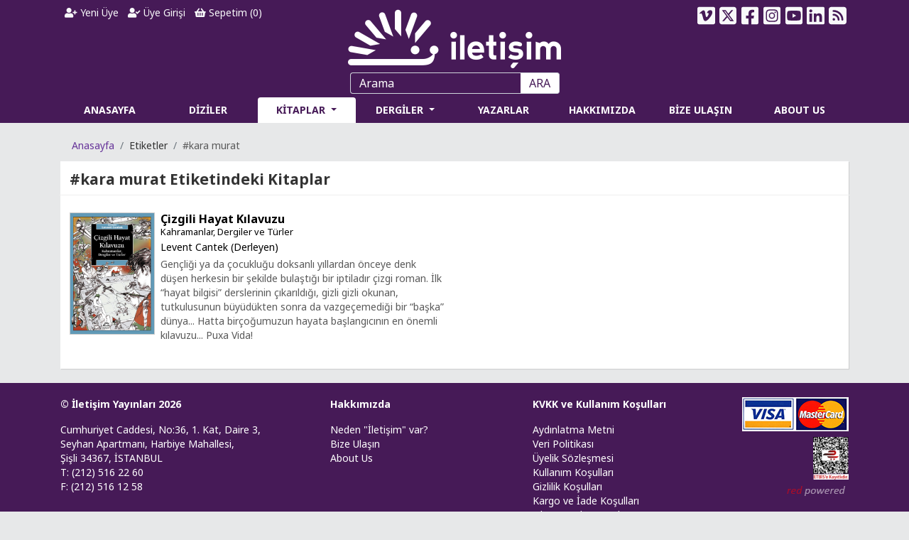

--- FILE ---
content_type: text/html; charset=utf-8
request_url: https://iletisim.com.tr/etiket/kara-murat/2988
body_size: 25800
content:
<!DOCTYPE html>
<html lang="tr" data-textdirection="ltr">

<head>
    <!-- Google Tag Manager -->
    <script>(function (w, d, s, l, i) {
            w[l] = w[l] || []; w[l].push({
                'gtm.start':
                    new Date().getTime(), event: 'gtm.js'
            }); var f = d.getElementsByTagName(s)[0],
                j = d.createElement(s), dl = l != 'dataLayer' ? '&l=' + l : ''; j.async = true; j.src =
                    'https://www.googletagmanager.com/gtm.js?id=' + i + dl; f.parentNode.insertBefore(j, f);
        })(window, document, 'script', 'dataLayer', 'GTM-NB7T9RD');</script>
    <!-- End Google Tag Manager -->

    <meta charset="utf-8">
    <meta name="viewport" content="width=device-width, initial-scale=1, shrink-to-fit=no">
    <meta name="theme-color" content="#461a57">
    <meta name="facebook-domain-verification" content="vnll8uyxsfezgqjpeon2mpvmywy0v2" />
    <title>#kara murat etiketindeki kitaplar  | İletişim Yayınları | Okumak İptiladır Müptelalara Selam!</title>
    <meta property="og:type" content="book" />
    <meta property="og:title" content="#kara murat etiketindeki kitaplar " />
    <meta property="og:image" content="https://iletisim.com.tr/logo.png" />
    <meta property="og:url" content="https://iletisim.com.tr/etiket/kara-murat/2988" />
    <meta name="twitter:card" content="summary_large_image">
    <meta name="twitter:title" content="#kara murat etiketindeki kitaplar">
    <meta name="twitter:image" content="https://iletisim.com.tr/logo.png" />

    <link rel="shortcut icon" type="image/x-icon" href="/favicon.ico">
    <!-- Google Fonts -->
    <link href="https://fonts.googleapis.com/css?family=Noto+Sans:400,400i,700,700i&display=swap&subset=latin-ext" rel="stylesheet">
    <!-- Bootstrap core CSS -->
    <link rel="stylesheet" href="/css/bootstrap.min.css">
    <!-- Swiper CSS -->
    <link rel="stylesheet" href="/css/swiper.min.css">
    <!-- FontAwesome -->
    <link rel="stylesheet" href="/css/all.min.css">
    <!-- Select2 -->
    <link rel="stylesheet" type="text/css" href="/css/select2.min.css?v=FdatTf20PQr_rWg-cAKfl6j4_IY3oohFAJ7gVC3M34E">
    <!-- iCheck -->
    <link rel="stylesheet" type="text/css" href="/css/icheck/icheck.css">
    <!-- Toast -->
    <link rel="stylesheet" type="text/css" href="/css/toastr.min.css">
    <!-- DataTables CSS -->
    <link rel="stylesheet" type="text/css" href="/css/datatables.min.css">
    <!-- NetCode CSS -->
    
    
        <link rel="stylesheet" href="/css/netcode.min.css?v=iK5wuFI1YO_2IsoXYAZERExEngex3Ay8wtzKhpnjUmQ">
    
    
    <script type='text/javascript' src='https://platform-api.sharethis.com/js/sharethis.js#property=646de35658d85b001927baf9&product=sop' async='async'></script>
</head>

<body>
    <!-- Google Tag Manager (noscript) -->
    <noscript><iframe src="https://www.googletagmanager.com/ns.html?id=GTM-NB7T9RD" height="0" width="0" style="display:none;visibility:hidden"></iframe></noscript>
    <!-- End Google Tag Manager (noscript) -->

    <header>
        <div class="container">
    <div class="row">
        <div class="col-lg-4 col-md-12 order-lg-2 order-md-3">
            <div class="text-center">
                <a href="/" title="İletişim Yayınları"><img class="logo" src="/iletisim-logo.png" alt="İletişim Yayınları"></a>
            </div>
        </div>
        <div class="col-lg-4 col-md-7 col-sm-12 order-lg-1 order-md-1">
            <div class="user">
                <ul class="nav">
                        <li class="nav-item">
                            <a class="nav-link text-light" href="/yeni-uye"><i class="fas fa-user-plus"></i> Yeni Üye</a>
                        </li>
                        <li class="nav-item">
                            <a class="nav-link text-light" href="/uye-girisi"><i class="fas fa-user-check"></i> Üye Girişi</a>
                        </li>
                    <li class="nav-item">
                        <a class="nav-link text-light" href="/alisveris-sepetim"><i class="fas fa-shopping-basket"></i> Sepetim (<label id="LblBasketItemCount">0</label>)</a>
                    </li>
                </ul>
            </div>
        </div>
        <div class="col-lg-4 col-md-5 col-sm-12 order-lg-3 order-md-2">
            <div class="social">
                <ul class="nav">
                    <li class="nav-item">
                        <a class="nav-link text-light vimeo" href="https://vimeo.com/iletisim" target="_blank" title="İletişim Yayınları Vimeo Sayfası"><svg xmlns="http://www.w3.org/2000/svg" height="1em" viewBox="0 0 448 512"><path d="M403.2 32H44.8C20.1 32 0 52.1 0 76.8v358.4C0 459.9 20.1 480 44.8 480h358.4c24.7 0 44.8-20.1 44.8-44.8V76.8c0-24.7-20.1-44.8-44.8-44.8zM377 180.8c-1.4 31.5-23.4 74.7-66 129.4-44 57.2-81.3 85.8-111.7 85.8-18.9 0-34.8-17.4-47.9-52.3-25.5-93.3-36.4-148-57.4-148-2.4 0-10.9 5.1-25.4 15.2l-15.2-19.6c37.3-32.8 72.9-69.2 95.2-71.2 25.2-2.4 40.7 14.8 46.5 51.7 20.7 131.2 29.9 151 67.6 91.6 13.5-21.4 20.8-37.7 21.8-48.9 3.5-33.2-25.9-30.9-45.8-22.4 15.9-52.1 46.3-77.4 91.2-76 33.3.9 49 22.5 47.1 64.7z"/></svg></a>
                    </li>
                    <li class="nav-item">
                        <a class="nav-link text-light twitter" href="https://twitter.com/iletisimyayin" target="_blank" title="İletişim Yayınları Twitter Sayfası"><svg xmlns="http://www.w3.org/2000/svg" height="1em" viewBox="0 0 448 512"><path d="M64 32C28.7 32 0 60.7 0 96V416c0 35.3 28.7 64 64 64H384c35.3 0 64-28.7 64-64V96c0-35.3-28.7-64-64-64H64zm297.1 84L257.3 234.6 379.4 396H283.8L209 298.1 123.3 396H75.8l111-126.9L69.7 116h98l67.7 89.5L313.6 116h47.5zM323.3 367.6L153.4 142.9H125.1L296.9 367.6h26.3z"/></svg></a>
                    </li>
                    <li class="nav-item">
                        <a class="nav-link text-light facebook" href="https://www.facebook.com/iletisimyayin" target="_blank" title="İletişim Yayınları Facebook Sayfası"><svg xmlns="http://www.w3.org/2000/svg" height="1em" viewBox="0 0 448 512"><path d="M400 32H48A48 48 0 0 0 0 80v352a48 48 0 0 0 48 48h137.25V327.69h-63V256h63v-54.64c0-62.15 37-96.48 93.67-96.48 27.14 0 55.52 4.84 55.52 4.84v61h-31.27c-30.81 0-40.42 19.12-40.42 38.73V256h68.78l-11 71.69h-57.78V480H400a48 48 0 0 0 48-48V80a48 48 0 0 0-48-48z"/></svg></a>
                    </li>
                    <li class="nav-item">
                        <a class="nav-link text-light instagram" href="https://instagram.com/iletisimyayin" target="_blank" title="İletişim Yayınları Instagram Sayfası"><svg xmlns="http://www.w3.org/2000/svg" height="1em" viewBox="0 0 448 512"><path d="M224,202.66A53.34,53.34,0,1,0,277.36,256,53.38,53.38,0,0,0,224,202.66Zm124.71-41a54,54,0,0,0-30.41-30.41c-21-8.29-71-6.43-94.3-6.43s-73.25-1.93-94.31,6.43a54,54,0,0,0-30.41,30.41c-8.28,21-6.43,71.05-6.43,94.33S91,329.26,99.32,350.33a54,54,0,0,0,30.41,30.41c21,8.29,71,6.43,94.31,6.43s73.24,1.93,94.3-6.43a54,54,0,0,0,30.41-30.41c8.35-21,6.43-71.05,6.43-94.33S357.1,182.74,348.75,161.67ZM224,338a82,82,0,1,1,82-82A81.9,81.9,0,0,1,224,338Zm85.38-148.3a19.14,19.14,0,1,1,19.13-19.14A19.1,19.1,0,0,1,309.42,189.74ZM400,32H48A48,48,0,0,0,0,80V432a48,48,0,0,0,48,48H400a48,48,0,0,0,48-48V80A48,48,0,0,0,400,32ZM382.88,322c-1.29,25.63-7.14,48.34-25.85,67s-41.4,24.63-67,25.85c-26.41,1.49-105.59,1.49-132,0-25.63-1.29-48.26-7.15-67-25.85s-24.63-41.42-25.85-67c-1.49-26.42-1.49-105.61,0-132,1.29-25.63,7.07-48.34,25.85-67s41.47-24.56,67-25.78c26.41-1.49,105.59-1.49,132,0,25.63,1.29,48.33,7.15,67,25.85s24.63,41.42,25.85,67.05C384.37,216.44,384.37,295.56,382.88,322Z"/></svg></a>
                    </li>
                    <li class="nav-item">
                        <a class="nav-link text-light youtube" href="https://www.youtube.com/@iletisim-yayinlari" target="_blank" title="İletişim Yayınları YouTube Sayfası"><svg xmlns="http://www.w3.org/2000/svg" height="1em" viewBox="0 0 448 512"><path d="M186.8 202.1l95.2 54.1-95.2 54.1V202.1zM448 80v352c0 26.5-21.5 48-48 48H48c-26.5 0-48-21.5-48-48V80c0-26.5 21.5-48 48-48h352c26.5 0 48 21.5 48 48zm-42 176.3s0-59.6-7.6-88.2c-4.2-15.8-16.5-28.2-32.2-32.4C337.9 128 224 128 224 128s-113.9 0-142.2 7.7c-15.7 4.2-28 16.6-32.2 32.4-7.6 28.5-7.6 88.2-7.6 88.2s0 59.6 7.6 88.2c4.2 15.8 16.5 27.7 32.2 31.9C110.1 384 224 384 224 384s113.9 0 142.2-7.7c15.7-4.2 28-16.1 32.2-31.9 7.6-28.5 7.6-88.1 7.6-88.1z"/></svg></a>
                    </li>
                    <li class="nav-item">
                        <a class="nav-link text-light linkedin" href="https://www.linkedin.com/company/iletisim-yayinlari/" target="_blank" title="İletişim Yayınları LinkedIn Sayfası"><svg xmlns="http://www.w3.org/2000/svg" height="1em" viewBox="0 0 448 512"><path d="M416 32H31.9C14.3 32 0 46.5 0 64.3v383.4C0 465.5 14.3 480 31.9 480H416c17.6 0 32-14.5 32-32.3V64.3c0-17.8-14.4-32.3-32-32.3zM135.4 416H69V202.2h66.5V416zm-33.2-243c-21.3 0-38.5-17.3-38.5-38.5S80.9 96 102.2 96c21.2 0 38.5 17.3 38.5 38.5 0 21.3-17.2 38.5-38.5 38.5zm282.1 243h-66.4V312c0-24.8-.5-56.7-34.5-56.7-34.6 0-39.9 27-39.9 54.9V416h-66.4V202.2h63.7v29.2h.9c8.9-16.8 30.6-34.5 62.9-34.5 67.2 0 79.7 44.3 79.7 101.9V416z"/></svg></a>
                    </li>
                    <li class="nav-item dropdown">
                        <a class="nav-link text-light dropdown-toggle" data-toggle="dropdown" href="#"><svg xmlns="http://www.w3.org/2000/svg" height="1em" viewBox="0 0 448 512"><path d="M64 32C28.7 32 0 60.7 0 96V416c0 35.3 28.7 64 64 64H384c35.3 0 64-28.7 64-64V96c0-35.3-28.7-64-64-64H64zM96 136c0-13.3 10.7-24 24-24c137 0 248 111 248 248c0 13.3-10.7 24-24 24s-24-10.7-24-24c0-110.5-89.5-200-200-200c-13.3 0-24-10.7-24-24zm0 96c0-13.3 10.7-24 24-24c83.9 0 152 68.1 152 152c0 13.3-10.7 24-24 24s-24-10.7-24-24c0-57.4-46.6-104-104-104c-13.3 0-24-10.7-24-24zm0 120a32 32 0 1 1 64 0 32 32 0 1 1 -64 0z"/></svg></a>
                        <div class="dropdown-menu dropdown-menu-right">
                            <a class="dropdown-item rssyeni" target="_blank" href="/rss/yeni-cikanlar">Yeni Çıkanlar</a>
                            <a class="dropdown-item rsstekrar" target="_blank" href="/rss/tekrar-baskilar">Tekrar Baskılar</a>
                        </div>
                    </li>
                </ul>
            </div>
        </div>
    </div>
</div>
        <div class="container">
    <div class="menu">
        <div class="row">
            <div class="col-sm-12">
                <form class="form-inline">
                    <input class="form-control" type="text" id="TbxSearch" name="TbxSearch" placeholder="Arama" aria-label="Arama">
                    <button class="btn" type="submit" id="BtnSearch" name="BtnSearch">ARA</button>
                </form>
            </div>
        </div>
        <div class="row">
            <div class="col-sm-12">
                <nav class="navbar navbar-expand-lg">
                    <button class="navbar-toggler" type="button" data-toggle="collapse" data-target="#NavbarMenu" aria-controls="NavbarMenu" aria-expanded="false" aria-label="Toggle navigation">
                        <span class="navbar-toggler-icon">
                            <i class="fas fa-bars"></i>
                        </span>
                    </button>
                    <div class="collapse navbar-collapse" id="NavbarMenu">
                        <ul class="navbar-nav w-100 nav-justified">
                            <li class='nav-item '>
                                <a class="nav-link" href="/">ANASAYFA</a>
                            </li>
                            <li class='nav-item '>
                                <a class="nav-link" href="/diziler">DİZİLER</a>
                            </li>
                            <li class='nav-item dropdown megamenu active'>
                                <a class="nav-link dropdown-toggle" href="#" id="navbarBooks" aria-haspopup="true" aria-expanded="false">
                                    KİTAPLAR
                                </a>
                                <div class="dropdown-menu rounded-0 mt-0 border-top-0 shadow-sm" aria-labelledby="navbarBooks">
                                    <div class="menuarea">
                                        <div class="row">
                                                    <div class="col-lg-3">
                                                        <h6>&#xC7;ocuk / &#x130;lk Gen&#xE7;lik</h6>
                                                        <ul class="list-unstyled">
                                                                    <li class='nav-item '><a href='/alan/cocuk-edebiyat/260' class="nav-link">&#xC7;ocuk Edebiyat</a></li>
                                                                    <div class="dropdown-divider"></div>
                                                                    <li class='nav-item '><a href='/alan/cocuk-edebiyat-disi/261' class="nav-link">&#xC7;ocuk Edebiyat D&#x131;&#x15F;&#x131;</a></li>
                                                                    <div class="dropdown-divider"></div>
                                                        </ul>
                                                    </div>
                                                    <div class="col-lg-3">
                                                        <h6>Edebiyat</h6>
                                                        <ul class="list-unstyled">
                                                                    <li class='nav-item '><a href='/alan/cagdas-turkiye-edebiyati/58' class="nav-link">&#xC7;a&#x11F;da&#x15F; T&#xFC;rkiye Edebiyat&#x131;</a></li>
                                                                    <div class="dropdown-divider"></div>
                                                                    <li class='nav-item '><a href='/alan/klasik-turkiye-edebiyati/258' class="nav-link">Klasik T&#xFC;rkiye Edebiyat&#x131;</a></li>
                                                                    <div class="dropdown-divider"></div>
                                                                    <li class='nav-item '><a href='/alan/cagdas-dunya-edebiyati/57' class="nav-link">&#xC7;a&#x11F;da&#x15F; D&#xFC;nya Edebiyat&#x131;</a></li>
                                                                    <div class="dropdown-divider"></div>
                                                                    <li class='nav-item '><a href='/alan/klasik-dunya-edebiyati/59' class="nav-link">Klasik D&#xFC;nya Edebiyat&#x131;</a></li>
                                                                    <div class="dropdown-divider"></div>
                                                                    <li class='nav-item '><a href='/alan/edebiyat-elestirisi-ve-tarihi/259' class="nav-link">Edebiyat Ele&#x15F;tirisi ve Tarihi</a></li>
                                                                    <div class="dropdown-divider"></div>
                                                        </ul>
                                                    </div>
                                                    <div class="col-lg-3">
                                                        <h6>Edebiyat D&#x131;&#x15F;&#x131;</h6>
                                                        <ul class="list-unstyled">
                                                                    <li class='nav-item '><a href='/alan/bilisim/613' class="nav-link">Bili&#x15F;im</a></li>
                                                                    <div class="dropdown-divider"></div>
                                                                    <li class='nav-item '><a href='/alan/antropoloji/63' class="nav-link">Antropoloji</a></li>
                                                                    <div class="dropdown-divider"></div>
                                                                    <li class='nav-item '><a href='/alan/ekonomi/62' class="nav-link">Ekonomi</a></li>
                                                                    <div class="dropdown-divider"></div>
                                                                    <li class='nav-item '><a href='/alan/emek/572' class="nav-link">Emek</a></li>
                                                                    <div class="dropdown-divider"></div>
                                                                    <li class='nav-item '><a href='/alan/fasizm-incelemeleri/606' class="nav-link">Fa&#x15F;izm &#x130;ncelemeleri</a></li>
                                                                    <div class="dropdown-divider"></div>
                                                                    <li class='nav-item '><a href='/alan/felsefe/71' class="nav-link">Felsefe</a></li>
                                                                    <div class="dropdown-divider"></div>
                                                                    <li class='nav-item '><a href='/alan/gezi-ve-rehber/263' class="nav-link">Gezi ve Rehber</a></li>
                                                                    <div class="dropdown-divider"></div>
                                                                    <li class='nav-item '><a href='/alan/hobi/267' class="nav-link">Hobi</a></li>
                                                                    <div class="dropdown-divider"></div>
                                                                    <li class='nav-item '><a href='/alan/hukuk-incelemeleri/60' class="nav-link">Hukuk &#x130;ncelemeleri</a></li>
                                                                    <div class="dropdown-divider"></div>
                                                                    <li class='nav-item '><a href='/alan/ingilizce/269' class="nav-link">&#x130;ngilizce</a></li>
                                                                    <div class="dropdown-divider"></div>
                                                                    <li class='nav-item '><a href='/alan/isletme/61' class="nav-link">&#x130;&#x15F;letme</a></li>
                                                                    <div class="dropdown-divider"></div>
                                                                    <li class='nav-item '><a href='/alan/kadin-ve-toplumsal-cinsiyet-calismalari/268' class="nav-link">Kad&#x131;n ve Toplumsal Cinsiyet &#xC7;al&#x131;&#x15F;malar&#x131;</a></li>
                                                                    <div class="dropdown-divider"></div>
                                                                    <li class='nav-item '><a href='/alan/kentlesme-cevre-ve-ekoloji/264' class="nav-link">Kentle&#x15F;me, &#xC7;evre ve Ekoloji</a></li>
                                                                    <div class="dropdown-divider"></div>
                                                                    <li class='nav-item '><a href='/alan/mimarlik/65' class="nav-link">Mimarl&#x131;k</a></li>
                                                                    <div class="dropdown-divider"></div>
                                                                    <li class='nav-item '><a href='/alan/politika-siyaset/69' class="nav-link">Politika/Siyaset</a></li>
                                                                    <div class="dropdown-divider"></div>
                                                                    <li class='nav-item '><a href='/alan/populer-kultur/66' class="nav-link">Pop&#xFC;ler K&#xFC;lt&#xFC;r</a></li>
                                                                    <div class="dropdown-divider"></div>
                                                                    <li class='nav-item '><a href='/alan/psikoloji/70' class="nav-link">Psikoloji</a></li>
                                                                    <div class="dropdown-divider"></div>
                                                                    <li class='nav-item '><a href='/alan/saglik/262' class="nav-link">Sa&#x11F;l&#x131;k</a></li>
                                                                    <div class="dropdown-divider"></div>
                                                                    <li class='nav-item '><a href='/alan/sanat/64' class="nav-link">Sanat</a></li>
                                                                    <div class="dropdown-divider"></div>
                                                                    <li class='nav-item '><a href='/alan/sosyoloji/67' class="nav-link">Sosyoloji</a></li>
                                                                    <div class="dropdown-divider"></div>
                                                                    <li class='nav-item '><a href='/alan/siyaset-felsefesi-klasikleri/607' class="nav-link">Siyaset Felsefesi Klasikleri</a></li>
                                                                    <div class="dropdown-divider"></div>
                                                                    <li class='nav-item '><a href='/alan/spor/266' class="nav-link">Spor</a></li>
                                                                    <div class="dropdown-divider"></div>
                                                                    <li class='nav-item '><a href='/alan/tarih/68' class="nav-link">Tarih</a></li>
                                                                    <div class="dropdown-divider"></div>
                                                                    <li class='nav-item '><a href='/alan/yemek-kulturu/265' class="nav-link">Yemek K&#xFC;lt&#xFC;r&#xFC;</a></li>
                                                                    <div class="dropdown-divider"></div>
                                                        </ul>
                                                    </div>
                                            <div class="col-lg-3">
                                                <h6>Dijital Kitaplar</h6>
                                                <ul class="list-unstyled">
                                                    <li class='nav-item '><a href='/dijital-kitaplar/e-kitaplar' class="nav-link">e-Kitaplar</a></li>
                                                    <div class="dropdown-divider"></div>
                                                    <li class='nav-item '><a href='/dijital-kitaplar/sesli-kitaplar' class="nav-link">Sesli Kitaplar</a></li>
                                                    <div class="dropdown-divider"></div>
                                                    <h6><a href='/odullu-kitaplar' style="color: #fff;"><i class="fas fa-award" style="font-size: 20px;"></i> Ödüllü Kitaplar</a></h6>
                                                    <div class="dropdown-divider"></div>
                                                </ul>
                                            </div>
                                        </div>
                                    </div>

                                </div>
                            </li>
                            <li class='nav-item dropdown '>
                                <a class="nav-link dropdown-toggle" href="#" id="navbarReview" aria-haspopup="true" aria-expanded="false">
                                    DERGİLER
                                </a>
                                <div class="dropdown-menu menu-drg rounded-0 mt-0 border-top-0 shadow-sm drgmenu" aria-labelledby="navbarReview">
                                    <ul class="list-unstyled">
                                        <li class='nav-item '><a href='/dergiler/toplum-ve-bilim/3/anasayfa' class="nav-link">Toplum ve Bilim</a></li>
                                        <div class="dropdown-divider"></div>
                                        <li class='nav-item '><a href='/dergiler/tarih-ve-toplum-yeni-yaklasimlar/4/anasayfa' class="nav-link">Tarih ve Toplum<br>Yeni Yaklaşımlar</a></li>
                                        <div class="dropdown-divider"></div>
                                        <li class='nav-item '><a href='/dergiler/kultur-politikasi-yillik/5' class="nav-link">Kültür Politikası Yıllık<br>Cultural Policy Yearbook</a></li>
                                        <div class="dropdown-divider"></div>
                                    </ul>
                                </div>
                            </li>
                            <li class='nav-item '>
                                <a class="nav-link" href="/yazarlar">YAZARLAR</a>
                            </li>
                            <li class='nav-item '>
                                <a class="nav-link" href="/neden-iletisim-var">HAKKIMIZDA</a>
                            </li>
                            <li class='nav-item '>
                                <a class="nav-link" href="/bize-ulasin">BİZE ULAŞIN</a>
                            </li>
                            <li class='nav-item '>
                                <a class="nav-link" href="/about-us">ABOUT US</a>
                            </li>
                        </ul>
                    </div>
                </nav>
            </div>
        </div>

    </div>
</div>
<scripts></scripts>
    </header>

    <div class="container">
    <div class="row">
        <div class="col-sm-12">
            <div>
                <nav aria-label="breadcrumb">
                    <ol class="breadcrumb">
                        <li class="breadcrumb-item"><a href="/">Anasayfa</a></li>
                        <li class="breadcrumb-item">Etiketler</li>
                        <li class="breadcrumb-item active" aria-current="page">#kara murat</li>
                    </ol>
                </nav>
            </div>
            <div class="clist">
                <div class="header"><h1><strong>#kara murat</strong> Etiketindeki Kitaplar </h1></div>
                <div class="content">
                    <div>
                                <div class="row">
                            <div class="col-md-6 col-sm-12 py-4">
                                <div class="content clearfix">
                                    <div class="image">
                                        <a href='/kitap/cizgili-hayat-kilavuzu/7616'>
                                            <img src='/Images/UserFiles/Images/Spot/cizgili-hayat-k&#x131;lavuzu.jpg' alt='&#xC7;izgili Hayat K&#x131;lavuzu'>
                                        </a>
                                    </div>
                                    <div class="desc">
                                        <h2><a href='/kitap/cizgili-hayat-kilavuzu/7616' title='Çizgili Hayat Kılavuzu'><div class='title'>Çizgili Hayat Kılavuzu</div><div class='lgndb'>Kahramanlar, Dergiler ve Türler</div></a></h2>
                                        <div class="author mt-1">
                                            <a href='/kisi/levent-cantek/5338'>Levent Cantek (Derleyen)</a>
                                        </div>
                                        <div class="spot mt-1">
                                            Gençliği ya da çocukluğu doksanlı yıllardan önceye denk düşen herkesin bir şekilde bulaştığı bir iptiladır çizgi roman. İlk “hayat bilgisi” derslerinin çıkarıldığı, gizli gizli okunan, tutkulusunun büyüdükten sonra da vazgeçemediği bir “başka” dünya... Hatta birçoğumuzun hayata başlangıcının en önemli kılavuzu... Puxa Vida! 
                                        </div>
                                    </div>
                                </div>
                            </div>
                                </div>
                    </div>
                </div>
            </div>
        </div>
    </div>
</div>

    <!-- Footer -->
<footer>
    <div class="container">
        <div class="row">
            <div class="col-md-4 col-sm-12">
                <p><strong>© İletişim Yayınları 2026</strong></p>
                <p>
                    Cumhuriyet Caddesi, No:36, 1. Kat, Daire 3,<br>
                    Seyhan Apartmanı, Harbiye Mahallesi,<br>
                    Şişli 34367, İSTANBUL<br>
                    T: (212) 516 22 60<br>
                    F: (212) 516 12 58<br>
                </p>
            </div>
            <div class="col-md-3 col-sm-12">
                <p><strong>Hakkımızda</strong></p>
                <p>
                    <a href="/neden-iletisim-var">Neden "İletişim" var?</a><br>
                    <a href="/bize-ulasin">Bize Ulaşın</a><br>
                    <a href="/about-us">About Us</a>
                </p>
            </div>
            <div class="col-md-3 col-sm-12">
                <p><strong>KVKK ve Kullanım Koşulları</strong></p>
                <p>
                    <a href="/aydinlatma-metni">Aydınlatma Metni</a><br>
                    <a href="/veri-politikasi">Veri Politikası</a><br>
                    <a href="/uyelik-sozlesmesi">Üyelik Sözleşmesi</a><br>
                    <a href="/kullanim-kosullari">Kullanım Koşulları</a><br>
                    <a href="/gizlilik-kosullari">Gizlilik Koşulları</a><br>
                    <a href="/kargo-ve-iade-kosullari">Kargo ve İade Koşulları</a><br>
                    <a href="/sikca-sorulan-sorular">Sıkça Sorulan Sorular</a>
                </p>
            </div>
            <div class="col-md-2 col-sm-12">
                <div class="mb-2 text-right"><img src="/Images/visa-master.jpg" alt="Visa Master"></div>
                <div class="text-right">
                    <div id="ETBIS">
                        <div id="953638DA2A09476FAD08AF9228ED01A9"><a href="https://etbis.eticaret.gov.tr/sitedogrulama/953638DA2A09476FAD08AF9228ED01A9" target="_blank"><img style='width:50px; height:60px' src="data:image/jpeg;base64, [base64]/va3AKZPnx7WWWedJvnvvvtuku9x/fXXNym377775nNDOPPMM5vke77zzjtJuS+++CK0bt06SbvsssuSNLDzzjs3qSOuscYaYcKECfmSTfHll1+GlVdeOSl7ySWX5FND+O53v9ukrRiPOeaYfI1GDB8+PHzzm99M8v/whz/kU8tjzpw5YaONNkrqHH300fnUEH72s58VXW8Z+JIxQSyz2fw6BKFbt25Juc8//[base64]/+9vfJmkHH3xwk3vz3GOPPQp1xD//+c+FkeuQQw5pkh8j97jWWmsldWKCsPrqqydC539bFo8//viw2mqr6V6LBeFXv/pV/hKVo6qqSo1lCsK//vWvJH/w4MGFNB6wsMsuuyRpWYLACyyHW265pUmdH/zgB/ncYqyyyipJPi+lHG677bZCW4wUoKGhoZC2ohgThC222CKf0jyokxiLBYEe1Vy8//77aixTED755JMkf+zYsWGllVZK0m688cYkDWg+33///fMpIZx++ulFbcAjjzwynxvHzTff3KTO3nvvnc9txJIlS5LeRP5RRx2VT43j1ltvLbQ1ZMiQJK2urq6QtqIYE4TNNtus7BQXw7x588LGG2+sdksLAsrRQQcdVJIjR45MyjVHEDp16pTU5aUojelIbbZr1y5JYxhU2u23354ohJ6aDkohSxD+8pe/JG0feuih4ZVXXkna/Otf/1q4pnjyySeHxYsXJ3W8IHz/+99P8jt37lxIO/vss5vc5xVXXFHIv+6665rkZ/Hwww8v1BezBOGll15q8js8+b2gYkHwPzJGhkUQE4Rp06b5+WeZ+NhjjyVtNgcxQdh9993zuSEce+yxhXTh1VdfLSoPv/Wtb+VzQ/jTn/7UJN8zdp9vvvlmIb9Hjx751Mpx0UUXFV0DHnbYYfncuCDEpkVPpjhQsSAccMABhcoxDho0KCkXE4SZM2eGXXfdNVHq1l133aJ6aaIgUq4U77777sSMaw6ZbtLteFOOnkraDjvsEGpqapI6jz76aKGshJg5lGmAfKwG3TMPUGXFO++8MymHeahR5Pnnny/U4dno/spxzJgxSV3wu9/9LqnLNMq9cB0UVSEmCCijumaMd911V1JuhQgCWLRoUUJ6iq+XJi9FZWNEgcWWbw7xI6Tb0csB/Ju0qVOnJvY5dX75y18Wyv7kJz9J7o0XoDZbtWpVuOfq6upCWfGcc85JynXo0CGMGzcuuY4XBCwFtVWOTDuCBAHBHDFiRHId/zv+KwRBePrpp4vqpcnwVw5+GK+U3qGUBYZ/6mBSCT//+c+btOnJS0kDfUL56tVPPvlkUb1KiB4lYB0pXcLl8V8lCNjBvh5EGUQA8KyhFAkMz3/84x/Ds88+m08J4YUXXkjKZREzU5ZITBBGjx6dtO15ww03FBRUvIVK32677ZI0eveFF17Y5FroIJRDyAWUMPIY4ZgaQX19fZO6nvvtt1/hmYjoZgJ6C+Uuv/zyxPeSxgoRBEw4pcdYqSDEegUPOoYNNtggyceMbC54UBIE71kUPvzww6J7qIRbb711vnYxvv3tbyf56BjLgvvuu6/JNXFCVYqYIGQptegyoGJBwKmj9BgHDhyYlMsShGeeeaaoHtxmm23yucXYdtttk/y99torn1I5MGfVvncHC7169SrkV0qUM+blNLTW4OfzpUHspXXs2DGfm42YIGBup9v05JqgYkH47LPPQt++fUuShkBMEGbNmpVMLcx3PEzli23atEl+MPmer7/+etI2nsc0Zs+eHQ488MCk3JVXXplPDYmSRhru3j59+iT1mQYEdAzyJWSQqcP/ljS7dOmSlGuOIGCW6XeIfqHqvPPOa5Kv9QPINMO1mQqV/9xzz+VrxxEThPHjxzf5PZ5aZCsrCF27dk0KNQe+p0kQ8CPwspVeKVlBLAWcVKuuumpSznsW99lnnySNaSUGrdp5/v3vf8/nxqEHXEoQJFS+93rFTsRhJWTpXCyaAe+tvOOOO5K0UtB9Lq2L2QlisSBw4zEpKscHHnhAjRUEwXsW+b8kvH379kmaHxH8i5KTCmVL7U+aNClJQweQhu9X9fCWkca8LdMKDVv1eVhcx48I3DOgPA+ecl4IWXegnBcE3+YRRxyRtPmLX/yikIZSSRr+E60uet8Fz5Y01jb02/2IUFtbm5TzHQtvJ/jqq68SxZPraJ0DSBDoBD179izcSyXEwcVCXP5axYKwrIwJgp9u9NK8jnDTTTcV6ksQPvjgg0La/fffn6Q1RxCwBlRfuox/[base64]/0ijDsr8QMz+XkjlBkP28rNRikBeEHXfcsWA306so9/DDDyflgA9MiQnCj3/846TuueeeG9q2bZukYbapTXoYafRs2fzSG6Du6eOPPy6kSRBQsOjJ3BOKqhATBL/oxCjHdVjTVxovWvdEWdpEyJWG25s08pTmX6TaRJGlHMSDCRhlEBrSXnvttSQNvPzyy4Wyy8icIOTbbTF4QfD89NNP8yUawQNSvnwT/qUtK2OC8NBDDyVppfDTn/40Kcd0I3hByOL8+fOTOn4hS0E5KNK+bJrbb799Um5FYsmSJaUFQf74UmQtH/B/paHUAC8I+OjlR8eL6NuARChRDqK4kYaOoDrexx9jzIfv68QEgVEgfR+eWmtgtMHMIg1BSF9HkUZQv9OvNWAKquwbb7yRpOGeZmQjzd+nfgc+lPT9NId6Bx7+HcVoI05pQUAhY2gsRWmv9HKl/eMf/0jSvCDgt9fKGmvpvg2oECyIXUsa6/Cqw2KQ8mPEFFRZkSFW+TFBQPFK34enVh95MQgDaQzZ6eu8+OKLhTaJNyDNrz4yt6ssCh/gwQ8bNixJwwOq+ggKaSxdp++nOWQ6SgOLI1ZWtN9YWhCygj6lhL399tuFNGm5XhB8WBkmk8qWo/csMnfGyoix6cYroNLGvSWyNIwFmnplMeZVzYI3vTUt4hRT2tIQB1saAwYMiJZ1LC0ISCuatFe88L2TBqU5M5wrTQtIXhD8qh6LJ5Tz7mvfphaAfMwi0UTkoYwpvhDfg+rwMBFG1hI0XeGRUz69D6CIKk2xevT4H/7wh0laluBjCnIdTxbJ1CZTB2noAtIRmCJUVh69uXPnJs+JtDPOOKPQvgQWr6razKLzAxR4/vnnJ+0ALCWuwzNUPjpIpK1sZRF3rRph1a0SlBIEIStm0QuCwEtWkAuRxYIWx3goGpKzoHV+HFy8GIA2TlpzuNtuuyV1wW9+85tCOr8P+CV4hYgx/CvNU4LQHOBhTbfjBYGXns6XxeRhzzZbEPBdqxHZtZUgts4v4C2UIGCfC7EoZgHnT8yhxDRCGrpGpYJw4oknJnUgvw/Elsuz6NcaEE6lKx7hqaeeKqTJaiAYRmmeCEhzIWea5+9///t8bigsp3sS8ZVGWUFgqOMl+gBKXhRpUFLPPKk0EQVPThX+FhAk/sY7Fmsztq9BKOVZfO+995KXiE2tqcGD6Yi2vRKF9446xD1o8YwphLRSxJ2sexa9IOBlpBwOMI0yKI6qf8EFFyT3gYMN5xNpXhHG86jnUCnxTKp9kd+pfBx86XziJXwb0DpGaUFg2NNNxhhTFmP0LuZKlcXYHgQEQWsVxx13XD41G4pxKBUDUSlYx/f3CJsTOyDnERaJwItKt9kc/vvf/8631AjvVfXrEoKmxRRzgjBlypSQJk6VtddeO7GL84UT+5c0qNUyzDKlxVYc6UlqE3ewysYou5yepjpSvJgaUCwpxzCs/BjVIwFubepkbWDBy5huB+ePwAP29wpRYFVWI0spILzUYQkbTyHAq5d+Xiiwal+rrUyjjJakSaGG6CDp+/QRSggK+XQigalD+Y45QWB+TRO7lvnMmzOsr5MGNR9jFyuNYUZlRTR9tYkbV2Vj1JzGw1Ad+fAZ9lFCKUdArPJjxG0t8BCoo/CxUmBqSbfDS+P3AV60v1fItKSy3m0eAzEa1OE3CDFBYGVS7RO4SxodkCmYNPwmKotQcG2UbMUjeEFgky/5WEZCWUEwNMlkHgVcXGlZ6+OxNXlPH58Yw0477dSkzpNPPpnPbURWZHQsQikLsTbZBSVBiIGdWyrbHEVaiE0N3sVMMAtp3Ic63ltvvdWkjp9u/[base64]/OHhMET3YnlwIjV6u8794LgtvoWSAPdXkBt/[base64]/z5SGWRGxE0CZYhmd+Szq/nCDQHv4J6uMQSl8Tv4tGw80337yQrimQEUO/XT6cqCAkfxnQ0PkTSlksBUw5ynmb3/vOlyd95I826+JjqBRnnXVWkzZjxE0uZZHIaaVL14n1tFLUQRyYtrF8LTp54C4mzyuLWHPpuqUYW5DTHk4EgZEENBEEllW1NMm/mbdGjRqVz80FVZAGcZBQzi8zx7xv9HK1ybxEGmFXSsO8UVktQ2exa9euRdckjV6hh+XvU2YV5p/SFFlELyIUPN2+lqH5twSB2EnloxjSDsf2KE2kR8ofwgtUOj2aOggPWjxp+AX027UM7amVV54bHZM09DC1GVsu99QSvIfMR0YZ7iV/rWJBIKiBHw6JjeMCKHAC9jlpkNU8ymFLK03DkyfuYLWpuD1GE5wqpMUCU7KISalrYk4pXfBBJOq9mHpK031iZ7Mu4NuGCkzhYapd/[base64]/mNPzZlIPS+hl2CJAgzW9o1cFbDI16GAiS6rMSmb6PGLGVVUdBoZ7q0VDDI0Og6minEvd5zTXXJHV88OojjzySlEMDT7cNtRfDLzoJmI8ShFg4O1NHORdzFrNOTGHPgu5TIXMeLLfz29A/nHKeEwRD4UJiTFn0ghBzyuC4IK9UT4sJgkfM5o/RPwx0g1gZsdw86UmARhroGulynrE9mgjCevmAEX+fGsYRBOkyWfsUYyw1IjAVAL//Ikvhd8+7tCAQ8ZOGF4TYypYOvkKJmTx5cj61EVmCkOVQEv3qo+/9McYEQT58T997BRRl5tB0WdFvYRcQBAXl+Jem3otSJ2TtXI7Rb/eTKYhwCX5a5DSYUkAYS2558+RloRT5Od4LAnsLyPfEY0csvpS+NCoVBNqinVIkxl/X1NI0FgfDIvlMS7pPCQJ2uurgL0m3SeSO8kXuR44vVjzTdTgRRWUVuMtczTXJf/DBBwv5WsXF8cO2ONLcJtTEqqCON+FFTD18AOTj3ynXJtOZ7g+hIQ03ssAoRBp6jjbNGEsLgojUCF4QYsRZUg5ak2eOjQkCvYX82NzrgdXgrwuxRAS/K0lH4XmbHx0gjdhhWp4+sEXwwas6d8DDH52TRTl3cFal8zBDtZRMyFs635OFKkGLeAT/CLHR0JgtCGweFWKCgAlGwAlkocpvtEwTyaQco0xMENCyyWcrOx5BT+Y7KVmYjLqmbGkEVnMvQaXKx8KgPsKjNBSpdPt47JSvNj1ZIErXwbeg/Nj6BYqw2uRlUo4Rhh5JmndFa1u8X2YWuR9ZVN5iitHHLHIN0hi99Q5wKOmexI4dOy67ILDdW5COUIqxiJoYeOn8eE808ZjewdyOmcdQJ0HwYB6nPtOSQK9Jt+8DYnnptOnJFJSuo3gAmLV+gROLcr53stGGNAlJKXKtZREEz5jAWqfMFgQihwV/xJzoFSZ/oFSMbN6oBLxQAlw9EYKYrUzARzpKx4N06vuAEJwv02yonWH/n2HKHZzvhIh/z5w7t8AZxunGaVauQKs71f4/1drl+lkRSrpPfx/4HEhDl4g9L095eH1AbIx+9RE/Rzq/bPAqjo1SZJgV8F2n8wlxZ7EJ4nkkDdseKebCRNyorHb88mJUhyXjrOih5YGF9uKm2bw8Y+zYhNPtQU8eNizhTEufPXZMmJPnXOuN8/Kcn+cCK7PYfkdLAEWR9Q89pzTpxQgSwGxXupRrRhXiRkhjcUvPdv3110/yMRNVB6eg8sULLrggJwjJFZYSXgnzyiI3R1rXyCkseCVVB1bqUVxW0AM/eu65cKfZ9xeZyXWuDfcXrdkhXGra91XG6zq0DzcZ/2jpf26/Rvir8T7jQ6YHPbJGu/C48RmbDv7RbvXw0uqrhdetzvsm6IPs4S/Mv6ilAcprOVOvFPBT8PxwhQv0eP9soQ+y5cDOdL6xeYLg/e1S9vyGVeZJ8hjGkUbSmC5UR8QrielCPspmzAPW0vi39bpzTYs+2n7uCcYzW7UKZ5vZdd4q3wwX2b1cZrzqmyuH64w32339ceXW4c/Gvxrva906PNS6VXjU+JTVe7bVSuEF4ysrfSO8am3BT3bbNczLh/g3F5iM7HtIP6cYvR4k34Rfa6DXkwa1fuFd4egQel+OzRMErAKtbMmh5Ff1kDbyMFvwJZDG/Kc6Ir58zCTyWd7VuQjLA/Nsbr/t5JPCIfYzEYLTrCefafyNTV2/M16wWttwcdu24QrjNW1XDTcYbzW7/Y5V24S7jPcYH2jTJvytzSrh78anTXieM+F50fiqsZsJ0NsmPG9Y29U/[base64]/Of2/2OMxxtPNp5u/LXxHON5xj8YLzdebbzBeIvxduOdxnuMDxj/Znzc+JTxeWORIBgRhEGux1YKemwspE5kiCc6i2fHWoIQEwRGBspBrRBjqegdif/85z8Llk4TQWCOV4O4NNOICQJzm9JiMYteEPThDr+x1p+Z2JLoaz3zxO22C+fssXs4r/Me4UJTmC4xXmG82nid8UbjrZZ/hwnoXca7d+8U7jM+ZPb3o506hseNTxufM4XwhY67hVeM3XbbLbxlZV7baMPwsr0gLwj/st9TleEVjSErPB8LLGZZxQSh0phFqB3tTQTBOyvY2JKGj4mXS9RfJBbFzDK08hU7gPmoNP8pn5bEArMQ5HVArW1JgnHdu4eXbG7uZsIgQXjPfk/PLbcIizN8CmlgNeh5lKKet4esBs9f//rX+dxGYPany8EmgsDcDvHxqxCeONL8ZhGCPOjhELuXfBwYSovta6C+8vHokeY3wS4vQVjeWLz4q/D21luF1+w3FAnCxhuFxc00JZka9Yxi9Btr6aB6tlo9ZLUTfw9lcSOnwTSfbhPdrWQ4e4z4A2LQTfg1+dhOJ1yrQix2gOnmvxGYcW9utlmRIDA19N5hh7DEmXgtDVY5088Qa2FZUFYQsO/R7r0zAqlEOYQsJVMOU1Bp/twBkYUk5RPxnM4nWqbSMCuPr5YsSfh1YL7N19Vmj79o99/NpgcJwrv2d7+jGuMFKgWOLi2o4QvQ83LKXOIqJy2mT9ApOedB9UTaSoNRIF3OWFoQWJZl95DfSYuGzwgBFamLDas0bbLwJE35bv27QISt3NdYAQ+ipymad99+ezjnlJPD0SZQh++5Zziic+dw3D77hJP22zecYqPN6cYzjb/ed59wtvFcyzvfeNE+e4dLTGAvN169d5dwnfHGLl3CrcY7jHca7zbe1+X74SHjIzZFPv79vcJTxmeNL9io9/Jee4bXjG9ZuVe/vWV4zu79VXv5BWVx5dbhHUsb89RT+buuHAzTCgTi84l6XvhgAB2QPZGkxRaoWrVqleyWVj0x5q1k+k6Xs7qlBSGmLGZ9OGppWc7F/KT1gP1tVFrfHvhaVnZ942atVgpbmSBuY9zeHsJO9vd3V1opdDLuaexi5uJ+RvwHBxsPNR5hxKF0nFHm46+MZxtlPl5mvMp4vdGbj3cb7zfKfHzamPYjvGVpn+68c7MVRcAqJMvagKAWPRcdTgYU/tYcxt6hP9nFMScIxM+nSaAFVoCnV/L4d6weJJQsttsHBZR84hGUhm/Br8gJkydPCkcfdlhY1cqsbS97C5uqturQIWzToX3Y3rhT+/bhu8aOxj3arxH2svx9jPsbD1yjXTjYeGi7duEI49HtVg+/tJ60vBxK3ewe37XrTLPevDTAmmK05Rnz8vUcWbwjjagknSZDWJryY+R56tnGFEdGH8oxjWth0JgThHyZIngLIsas9QEdc+OpYErMR4WAxQ7oSlyuNqSvbPmb2MvfzLil8T9NEFhrsCcY3t100zA58knh5oAQf54H7nkhtkDkle8Y/JJ2TBA8pPAbSwtCpd90ioEergBOz9iXYGMhYBeZIkbeBvaCN7IXu4lxc+OWxq3tBW9r3MFe8M7GXY2d7EV3tpfcxbif8Yf2og8y/tRe9OHGo+xl42I+wXiqveiuxrPsZZ9jPN9e9B/sRV9uvNpe9PXGW+xl324v+k7j3cb7rdc/bMP/Y8Yn7b7wLDI9vGLtVnftGuaOXfZFM6KW+M0+viO2CdZHRsfgD8rIEgSNMsacIGjTJIGNQqWCwOKS6uO6BKUEgYgZyvlNsKypo5QKbJlf015me3sZ69rLXN9e5IbGTYybGbe0h7+1cVt7qTsYdzHuai+2k73UPY17G/ezl3uA8SB7uT81Hm4v9yhr71jjifZiTzV2tZd7lvFce7kXmMJ7ifEKU/iuMd5ousetrVuFO4x3Ge+1qelB00MeMT5rytU7pkD2u/[base64]/TkQFeELTdz3/I3VObYgp+BBY8IDa9IEHA5FM+pgZpUIKAi1n5sbOYkXTlt7Xeq/oi5tCKiEf4Twamukzv5ggCEck8VwRCfggvCLTLcj8LfHoHIudVcSQg+cacIOAlg96xI0EgeFX5fu+jBAEbX/n8G3hBYNhSvjbBev5PEHLPUNvwmiMIvC89W8ELAr4eSJsqJ7IRhx1S5Ldq1SpbWfTnE/qPbGQ5gXRcrj+Ox+sG4v9ZQch3GoENKjwPnpEQsxr8YaMxYGqm63jh8nDf08oJgjZNMoQIfkQQ/DI004jqpYnAyEZFG1a6NtZ2NU1b7bS0INT06BEuPOKIcP3JJ4cbjTcbiVC646STwp+NfzHeY7zf+KDxkZNODI/ZqPWk8Wnjc8YXjC+feEJ4zfiG8W17+P884fjwnvEDM98+MvYw9jT2NlYdf1yoMdYb+xsHHHdcGGT8zDjEONT4pXE4PPLIMMruZ2GqI2mHNb1Uz4sRmOfFYp02rBLAovwYtcfSk1C2dDnMdneGZrGy6Le3EQlDGmsKAhGyKrs0lPnIapjS0BtaUhAmmDJ3QIf2oaO1vb/xQONPjIcZCU451kjM4inGM4y/Mf7OeIHxEuMVxmuNNxlvM/7J+BfjfcaHjI8ZnzA+a3zB+LLxdSOeRdYa/m38wPiR8VNjb2NfY02e/Y3Tn238TpUgQfDUN7KA/xrecmCxIBBoKmiBiDOOBGx+lV0a6mBqzBmloSTpXOeWwkdvvhH2sbkPF/OK8Cxq0el9Y3fjx2YJfWpmaG9jlbFmpW+EaruXQfYsZ/fqmb/LYsQEgRhRwEKRptrlxJwgaNMk8YMM5ZCNFKSxKUVpfovWSy+9VNhsmSYf5/JH94oSBEwdlSWuThpvS+KTN94Ix26xZfiBXZe1hl/Yyz3RXvwKE4TWrUIvuy6sMg4/9ZSwsMzxgBIEPIt6NjpOEKVQG2sZ1vU8UQxJ4x1pQQ8dQvXZ6kYavhqliVh76zWuXxQri/7TNNiewA/jnopuiQGtNOZi9jrIisC0KVPCUzYXntNxt3CMvXSmhvTCk+IWzzcqbvEaI3GLtxrvMN5lvNf4oPFRI1PDM0biFjU1vGkkZlFTw8fGvmuvHYYce2yYETnVJQ19WwHroRxwAOl5spUA0LG0tuMDffQJg1Kbip07ICcIeKCgVwbZek6aFw5PmY/E0qk+awjAm4/8X5sttdbAjSNo1GGpdHmMCB6LTUMfPnBg+MRGsXceeCC8Z5r1+8YPjR8ZPzb2MPZ86MHQ29j3wQdDtbHGWGfsZ2wwDjQONn724ANhiPEL45fW3nDjCOMo4+j77w9jrK2p770X5ue/BZEFOhsnqvCMWBAS+BCYnq3IWoKeJyFupHEQl0YE1iJUVsLlN8HK2sOZxNkStFPRJthSlCBwmJbStH7uBcH/MMHrCPyAltYR/tvAC40dTOK/CiP6gzL0WcLmUF+L9yh4Fg3RSuUoyaKXK00bLL0g+C/BCtRVHbiitryVwwjTVSZVEFa/eNGiMLGqOsyOBJMuLYg3ZN5OIxY7wMgh6OCR5tDHOAgFQdAGSX9IdGxTpk5Fg8Qnso+BTazKl2/bCwLDkt9wCQloVR02eOLl+row2+71vkMOSczHK01x7H5H48JbGjNHjQqvd+6crEC+uOaaYVjk5PilAcGkeAx5Nn7bOotRek4iMQp6juxxSOd76oyk2CZYItJ5T6AgCMlfBr5ZwJ8wJqGxw59iR8xxgZjVIKKt/qeg2/XXhTPtni43awAfAhFKYyLnLoEPTz8t8SU8ZyYhoWqvrbFGmNsCPhC/1d2f/BIDp7+pLNNyOShIpdQmWI3EBUFgCRMSGJnfFFm0KVPwyqSIv0HltFaBIGgTrKdiEPwZStTRv78OPHDkzxOrITEfV1s1sRpqS/T0l3feKfzd8hPz0YSB4NUJeSfZsgBBwOfPM0LT1/P0FPzeEzpuOt8D1zJtxjbB4qlEGaWuKes5QdAGSzZHaGMk29ZIw9UsxASBg55U3x8oxUXUlqi1Bi8IfDhTiufXgVevuCKJXSQw5cpWK4Ur7d+jIqMh+Ldp5A9bPiPCP+z/r9pU0hK6AuFoCAPPKPYlWKZXfY3OCwKdjfwuXbpELS96PG16HQwLhTTiPhgxqL+FvgRrSBrmVE6B4YQ05nohJgieMUXEg/14lPPrF8yJS3M2QEthhpm8d+63XxLAeqn1yn9de00+pymmDR0aXt5xx8SP8HzbVcMQMxdbAozE2gXmP53kqWjy2PcpfTxCcyA9zlgsCCwTa5Mk2j4vjkBUpSEI2mCpsGrC0ZWm/[base64]/QuS5pugco9zqOLs6GJJ+j9JoL4jnVZkwP4sxE2mbpOXbehIdG4Kzn4IGySJ3YO2q2IDA3ochApgYWNSAnlZLGHK80+b5RXBjKyNfGDZDlAMHlqbZEfOcMh+yzwEuZzhfRbyhXCdGcqcOQysINafyt+yDEC/DbWQom3/+OGFD4/P1AvQiIQpfOJ9aAtvHIYtal80XuE6Wa56kPgHigAMaejXQA/q80Td/NFgQPXory5VnEf6001ifKAWlW2UrJ/CnE8kUWuSqFPw9SSpa3z/WwmgNehOpXSn9KKhtXYmXEcusx/ryJLOqgDQTBLW3nBAGFD2r4gTFB4Ag3lUUA2ECJuaM0RgnSCE+XeciD1mbL2CZYT+ZBtSUiXNTFHCU2gjR3vHyBBGSy6lkKKFO6D3of7TAka6EMm1zXZIldZUVtIffwbZ577rlJXVb0WrXKfXADPUltxuinWqagdD6mOe0QvMPU4e/HE48upmS6foz6WjzvheVp0uyec4LAi4M8dC4MY4KAFKks5yfyoxnOlYYfgjSkmxsEzz33XJIGY5tgPdFu1ZaIVUFd3KRE3JLmd/OIWYLA+rvug72GtIMuI4FlNU7XRK9RWZFpMQ2igJXPFEldeqfW+VHs1GaMOvMAMA2l83VuMnoUncTfjycvlBE6XT9GjYD8bnSyfHpOEJIcgz+5A7OjHPAFUM47nLRaRryiHnDsMK1SjH3X0S+8CN4VLmZNDQTLqCz3VA6xuL/YgR7+S7DoCILCynzE19KAnctqvxyZ65cF9q6KBQGTkbkOxrRYtGB+MFS0EiaK0nQQBkMZShZpbO5Um6LfBOvJ/KW2RBa1qIMyyEYQ0pii0m0ycqBPpOsj8YDfputQPl3OM3bCGUu+ytdohwKpfE4wIY/RSqYenjvV0RG67OtkkYk0WScAHUVlxVj4f4wogyiT6foi8QoCo1ikTLEgZMGfoVQpWdFMw2+CzaI/AhgfOWn+W0mCP5fJU0fMeUFYVmpBzgtCFhnFAO5dpfHFG0GfKFge9N/Q6uoiyB2bJwhLcz6C/9qK4DfBZpHeA5hqpOViBqWB/oBzKl2fUQy0pCCoTUy5WH6MOpme6U9p/nPImmqXBxmZhNhnjIw5QdDGSL8JVmBIUz5ae75iMkxjZmUR+1/1RZwoaieLKELUQReRtzJLEPjeg66vgz9jgsAUhjJLOaYgpROtTRpH45YTLpRNXSemV3gS/MvvwNOKe506xBbomfA9CbWVJusLbl2gQBRY8qmr0ZIIJtXTVvuKBcGQJMSGcY7aVb4nToxKwIlgsfrLwth9ekFg/0Ua3t8h8vCwhID/Msr777+fpJWabmJrI/gEYmXTxEQXsDSUHvtYmoeCTDwRboAlEAte1e4pHxCLmevbyLNYEJAmHqgnsXR+86SIFzFdVhw2bFjBlGNoV/somOl2MH+UX46tODXF5lHqsCCma8m+598SBP+1eEY08vxpZFgYtINSKIFGodI9yUPKOgu9ijTsbdWnrK4v4q1U/[base64]/ni6LMtu8b0JtMl/rgXhB0Cqpp7dEKgVOqHQ7nuRXAj5eEqsfEwR9R3NpiSCAWIAxcJ7knCCw+AFj31D0QSQe7LhRPVFfgkXi6emUYUOs8vETaBOmiKKUviYrm75dyJnNWq5m8UVlMYdoB+eLepgXBN0T0q+2uKf0fWRRn/QtRe1TZE0AoUjX12cN8GswJXAf+uodjAmCtsUz7OOsow4rmaojMlpecMEFhd8nynfBFKc09Cfdk+7DrJecICSlDfjY1bjoN8FmwX9vUfQ2Pytw6fwY/VH0MWR5KxEKAauDNNY5hBLfR14mShCwUjQyecqP4EEd5csS8ZBiR8/VopM/BF1kvq8U/h1JUW7iWcTLpEIiikWlQIlL1/d+hErj8BGYcvDTTYz+/GjOdyDNHxVc4tuHy0QJAqNWzNRjcS4N75fRVgAPmXq47OV+j3VW/yXYLKhNRm2tIJcVBAIx8KCVCpjQV0Y99QBYHcQEoz4WhCBBYNUP9yr5MXKiu9pUT+IBM1KQFvPCMfRjIlLfB2sSWEMaVoPa1OZRT/9SiBFI58dOL/GUIPgNq56smXBtXNUKK0P5VT4LVLo/UQ40pjymONLobKqjqQX/ir4EGyPub0GC4Ns0lhaE2FDl4c2pNBkaNex4aGrIWiTxp4+yEAbQdJUWIws95UDspMqqTQ96rPK1a9uD9Q3lx5gVi8GHNyhHT9QhVh5Z8QgigiRkObFEpkeBFeJImdKCgMJDRK2n/2YAH97EYxUjPzoWdsb8RD6h8jLR6L3p6/hlZk5ZIQ13Lu1Sn+lK+dj5pKHooh1TVkoSYMgljVFG98eIoGuJjIDK14EeHngZla/TYBj5lIZXNt2mJzvDKIeypxGBA0KUz0Kc2ipHpjXVQdchDYdROZc9ZQT2Pvr28szWETz5plNLwx/[base64]/gB+BEYs2/YdMUOhI85tgWf/w9wC9XsDB6KShQMZMVtY/uDYjT7odOqCm74IgGJo0IpZyKAm8iFg9BYQsDbxiJyIIeA+B/05UTBA89RlidlOl85pDbPqWAPcZa1/0Z1ZljTJZlBMLyy+Wr1GoIAh4rkrRa5wxsECTroP7GdMIJwjavoCSRFq5iFzgw8pEBIE4BuqiuCk9SxCwQIBfhqZc+p49/RqASC/WvUvR9eB3pn8bpqTStEGYh4+yyXX8/bIARJr3odCjdU+a9rg3pcXo28ScBvw/XY5lgCa7oek1pRj7upgHZmK6DqtlDL+YRP4z9pzCShpevtjDFGKCwANgKZb6fp1jaQQBV3f6nj1l6nkSfsa1Ib6JNFj+JY/5WM4fphPVUTAwnUHX8TEQKJOk+dNj0IlIY3OMVh9xdat+jH7LgQSBZep0OQRSnbQgCMlfLQiEQzfjT/jQnMiDKQfmW9XPopaM06ewiPxogF9EaVmLTln2uYZcD++2Vk/zIxcbftLwVkM5ZZFOo5VCgm7KgUUltVnpntKCIBCx3BKU/Y4XkDUGlE8f9STPot8Eq6+VemBKaYOnAjIYOolSUrpInD7t4Hamt5CmyByIo4d8lCalKbaf3onQke8XfbIWmPCxUMcT5Ytro8BJP8L3ofvUSqAHwqF8FFDaia3QongrMtrvJcW7SB06g6YefxYzimepNimP95d8exfZymJzmLU/MLbW4NcFYtBSLEOzYvI9NIxvsMEG+ZSc08RfI00JAn6Jtm1zJ8bj6BGyBCHGLM9iFuTv8F9wEUoJgqKcCe6Rt9ILglhqEyx6V75MywoCIdXlsM8++zSpk/VJYC1kcdOx8DimHvJZgVOv8EEkMXpBQHEijZcvLI0gaK1haSEnVakzEbXp2AuCOgGKXzlB8FHMHm7HWLEg8KKw0ZtDXMCqHxMElDRtwCQ6Jl3fb6z1rmHBC4L8CPgzVEf7K3A7S/mpVBDQ5jlHkvtQ/B/IEgTapw5b1pQmQWDUYhTT/aWJM8tbUoIEAUU4XYcYTY1cXhBwKHEf+BtiUwOONfIZ/gWmINrEb6GNtU8++WSxIOB6bS5YRVT9mCCw6UT5/mEL/qXFtHF9XRYXs7Rx/8UTkR5TqSBkjVwaZUpRCijWkdIkXPTMcn5/XmgMCjTNYmxPhwcrpyob07+8Uuu2vxULAg4MgRNVMV9KUQ8dhUP19YDRclGYKIfeoHyt6lFX7XgTip5OmtYUALY0K51YGpoann/++STNk+XUSgUBHULXj1G6DCar2tdCE9TKrN/gQsQPdTG3me/9vXmy9IuFk76mIqmyiC6TrutJiLzKynxEKVY+5jz3wUhKx8unlxYE1sf9Rss0JW0xQeBFMlRTzu+wliBgfnEz5NPTlc/wT5pfakVRQqhKbVgVvfBkCQIvVb8jRukNCB/[base64]/Ro+sw6U8oKgzwn4qCeRUUtrA7iDla6Ri/lTad7focCYrCP1Y8CDKEEgFkPgvAnSSsVrupdWMf1u6zRQFFeoIPh4OSlhpVY0FXHsqbAyhjLF8BH/[base64]/1hWgIdLF0OeqsoDYb52CZYjTIIseBPoHEsLQj8MObCUpTmHBMEfBDMeZSjRwsxQfA3zuILdfxu59heCU8tQ3sg9f5eoXfEaHMpSpR8D2xMIQ3GDv1iaFZbMccX5iV5uLqly/g4SHQl1RelwQNt1kWw0+UYKTWFsaCn+xTRaTRaxjbBshAmoPSSVnYTrBcE5mQeUinKpo8JAlA5uT5BliDE6iyNIMTu3bfJ9jFeFi9XmzwIiCUNxjyDjFxqS7/dQ9ek56IMU8cLQtY90XG4NlNZuhwUcInrPj11n9y70rQJ1tfXfSBQJZVF5sbmwoeAeUGIAUeRyoqsyZeDXMylGBOELDDiqL6shqzAXb+fshwwy9Q7/YpmFrRpJ+t7DewE9/dVjox45aAgXGOxICCVDFfNoQ8NjwkC/niV1ZzlidLi20sTE4u1fk+/FpAlCFgdtINCJaB4qS0EkXyGTH8NSMdolQ9b42+BwBbq8FLSQPlESaQ8o51+h4gPRSMBPVbpLN5Rx69iYr2QhzNLJ79gBuv+EBo9hxjZnaX208QVvdyWoWM7iBCOWNlK6a0KoVu3boV8tONykIlUSllU7/VnRgvoOppH/cbaWDh7DP40VxHfhYZqhE/psd7rFWW/jU9g6lH+MvJlY4JYZrPpj8sVlvXonJhw+U2wsYNBPeSkYok9DYZxuVljh36hwEkQ6LGCloyzNusy8lDO02vw3m3NyJlGbBOsB0qg6i8jXzMm2M24tXHTZeHhhx++qSlSRTTzMVq2UsbaNBOokG/DcJN8T99WOm/06NFl87t3717IW2uttQrp5ep4mlJaVFacO3dukt+pU6dC2rPPPtukvq/Tv3//svnLyDWMOVjDhxov/h//T/Jy4/UShPJfjlheqK5hVST/x//[base64]/11zDikUfDQheqvmDGjDDqscfDkHPPC4PNlh929bVh4rvvmf2d+6FTzP4e/OuzwujIDuNy4PWOeOKJ8Pkll4Vp9nuExUu+CsPvuTd8fvGlYeTzL3wtgjDghJNDj2+0CiOebPR3VIKZAweE3utuGPruvGuYb89tWVAQhIVm9/ZptUqoXWu9UNV+7VC1xlrGNcOnZmJMePnVMOmjj5Ob7bv6GqGqXYdQt/Z6od5YbWWqVu+QlBtx11/CNA6naNMu1K+/UajfrWOo27VTqFpr3VC92hph0GlnhEX5ndIzaupD31XbhaptdwpzZ81M0maZvlC/7/6hqvWqoXqd9ULNxpuFXnbN6r32Nvs7N30MvfCi0NOuNSkfZFEpEMK6Qw6z9r4Rxr76ei7RMMKEse83Vg59Nto0TKuOf/OxpTBn3Lgw8r77wygTOI8hp5wWalZuE0Y/3bjDuhLMHjQw1Nt99+u4R1gwM/cMlxYFQVj0zjuhpq29rKOODTPr+4VZNbUJZ/TtGxZMnRYWmsRN+7RXmNGnb5j6wYeh4XsdQ+1m3w5jn3/JylSFaT0+TXr5VOuxNWt9KzQcfEiYv2BBWLRgYfKAB3T+fqj6Ztsw9h+5hzCzX0OotR9R17lLmDcnd3Te4K5n2gNZNQz5zTnJKDRn9Jgw+d1/hQlGQF8dcMBBod4EY9Gi8ptp00AQGo49PhHI8W/mDq6Y8kmPULPeRsaNw+QPuidp2UiPGNkjiEqMeuKppMMMPq/4rInPTz09VK/SNox+5tl8SmWYPXhwqNtk81DfqXPLCkK1vajPzjwrn1UauEn7775XqNpkizAjH94tTPnkk1C9pgnCT4t97V9edHGost49/C85N+rM/gjCZokgzJ8/Lyyyob+u816h1kaZmYPi+/ZmDx0aetloNPqhRnf2fBPSiTbtjLPeNNXmy1KvJREiE4QqE4SJH3a3+XV2qN99z1DTZvUw6qGHc4XysOeRjE4TX++WtDvJBJH5WHmTevUO4//1Xpg9Zoy1m7si/51iHWj8u++GWSNHhoWz54Tx1mEm9akKX1kd9IDPL74s1LVbMww8+Yww0fKm53/n56eeUSQI86ZOCePf/yBMqqoqtA8W27+ndP84jHvmuTCjtjbMHjI01FtnTAQh74aeYunj3ns/zJk0KanJ12rH/fPdMG/y5LBo4YIw5sUXwgx7jo2t5lAsCKusFgaffmZSyDMNRof+nfYM1SYIfr4FU0zpyQnC4XbjuZ44zZSZfrvslpSfmY9lyAlCfkSYO8eusyQ0HPqzULda+/BZ17PC3DGNO4OFcd26hX5HHhMWzc6NIBPfejvUbLdT6L3mOqHP+huG3jZNDf7tOWGRCVYa/A4EocYEafyHH4YvbIqpWXX1MNReThojH38y9Fy9fehjQgmZwpiyZn2Wi94eePbvcj3briXMnz4tVO/yvdDTyk6pqk5+X++2NvXt1SV5Bv27/ir0tY42aNsdQ/3Gm4dPrH6DCQBIC8JkE5JeVrbarrkov9o5b8LEMODoX4Zqu//eltfL7mvQUb8IA7bZIRHoBfln0v/gn9q9rRzG5Ee9sU89ZddqFb744x1h8PEnho/tuiMebeq6LwjCQhOEWpvLG+yFDbCXSI9usEb72f/njCju9cWCULw+jyDUbrBJ6L/9zqHhoJ+E/j84MNRtvEWo227HRNET/Igwb3ZOmidZL6jZdMtQawJZv8Mu9pIuDdPz7lcE5av8aiFg6qiyIb2/TRPTrRfMNcn/0l5u32+0DqPubroFTYJQz70df1Lov+Gmod6EaN7k3JE8HlN69wkj770vzPniizDPpqcRN9wUqm0OH2RzOZhuL7r2WxuE+l062oiU2/Q6yV5ejQniwB/+OLnWdJsu69Ze137/D8NCG+3oDJ+f8/tQ12HtMPC4E03veiVMtXbA56Y7eUGYavpYXQfrTD/6STIK0N4gU7qrTYcbYFPuxLfeCRNefDnUm/7VsN6GoX6PvQqCMPjwn4ca0+PGv5PToSa99Eqo+9aGyfOv236XZMTH0kijIAiMCLXrrB8arEL/jp1Dv912D/2/a8rebnskQ7JHRYKww3fDwMOPDAMOOTS5ifpNtwhDzj8/LMhH+RYJQn5YA9Ps4fCgajfcLFS3XsWusXkY/bemaw5fXHpZ6Nu6TRhn5ic9juF35tAvQp21OeDAH5t5Wuyb4GE2/PIEE4BNTBhMCLbe1h7Q+mHYLbflChSQ64Fgzrjxphf1DKMefjjpxf1sCF40d25SYsChR4Tqtu3D+Ne6JWWHXXe9TX2tw8g/3Zn8Pc2mj1pTePvtf0BYuDB3L2OefS5UrfTN8PmVjXEY4PPTinUEBKF2TROiHx+SXGuWTSs8q/qttg2zTDgFpiym0tyIkJu6Bh1xpI0adl95QZhozwfFvt+3twnT6ho/0dz4K3MoEoTqNjY1mNQvRsmbN99oc7dxiQuiABVNDYcenrwgLjjbRpSB9neVDVmYmaBoanCCIEw362PI784N/cw8ql5/4zAVL2QetDnwZz8PDfTqHXdJpgdYawJX236t0HfbHcLcmcXmVPLyjj0h1K+xdvj8rLPD5I+t15lw1mAtmFLsMfvLYWGQDaN97dp97Bo1JjQNmzMX75GYx2DMY38Pfa2HDrVezu9s+NHBodYspVn5EPwiQcg7zEY98phZRG0SU9WjnCCAyTbM17TtkPxmjzmmI/AbEh2hhCBMMEGosel2oE2p5VAsCHYzn5mOkIWsESERBDPVvPhMfPXVUGtWSf/9f5T8PcvqlRMEYbC9PCyJ0fc0bj1PBMEEq96GxWGmhI667fYw8uZbw8hbjLf+MYx88GGzVooPtswJgimLdg8T8quWX1x5dagxUxXdBAcXWDx3Xuh/0CGh2vSHYdfdEGYNGRKmc6/f2S7027WjKXK5qWDuxImhzub7BhuWUR5rzdQddNTRyXVAVBD+9mhOEC5tXM0EWYIw6Y03k5fZcNjhhfbBbLu3gtWQnxqigmC/eYCNsr5uGsWCgNXwq2yrAUFoKDcidFgnDDisMVYO4HSqNQ19QF6qZ5nSWGfDvxeEtFOEG0chYn4e+0RxIMiQ358fqlq1CWOeLP/5PiHptTIf384FtMyfNi3UYTmYgjfq/geTtOn9+yU+DHQPPTisgFp74EyX86Y1HhQ29PwLQ62ZnzxkhH+scwhNN0GoywvCgrwgjH7kUZvuTBDOLQ5czZoaZpiZWLPRJqFuy62TkVIY+8wzpkusE/oV6QglBMF+u36Pve8wvtsbYcKbbxfSGgXh7bdDrZk2A/beN4y0njDymuvCyKuvC8NsGBv/4ov54jkgCANMd2DeajIimPlYY3NSw977hSnvvhcm2cW+vPzKUGcPDAfVuBdybc3s1z/Ur2/ztZmh8+fNTXpkvY0iaLb0/nEPPJT8u9Z6Qq29gLn5AE5hek1NqDZdhHaHXXtdmPzOu8Z/hmE2Okw3My6NRBCOOS6xFORHAONfeS3U2nRRv+V3wtzhI0w7nxBqzCTrv8mWYexjj4eppsAyuvVb61smCHuEufkRAUz99NNkamngPnbeNczLb90H03v2CvVWp36//QsjwiQ6m1kjDWZdjLz1tjC1R+40k7RDaepHH4W69uuEhgMPTiyvpEOcenqoXbltIqBjHng4jLDRr8ZGqQbTXfrbfS2cmetMn1kHrFmtXUHYUUpr27QLA475ZeGlT/[base64]/1JhS2ceEprf9js9+e3boZ6Zcr622CbPHNkYLJXVNS6+z+x16YWNoPpjas2foZQ+6ap8fFGIj8S0MMIWVERPz87M/5HSFASefEnqYvjHiqdzoNrl799DLOmX1AT9uNB/HTwgDfnFcqDZLpI9NlX3s2eOl7H/AQaHPNtuH+Xnrh2fYw+5nrJnWYJxZDZ/aSF93zLEFQZhqFk1f02f62nQ2PX/gWEEQFtvwjENkWsMAx4Ywtb4+zB5VfIjFEuu9U00AptTXhYXu07YAx8aUnp+GSTYPT7IeOvWDD8zUG5g4MzzQvqfU1YWpgwYWwrf4/0wbBif/+4Mw+b33w8xBgwp6hn6EoL8XmDI7rU/vRCimftg9zB4+PHwV9TouCdNN455sSuc8s/k95ptiOaW2xvKqCrrFDLv2RBs55PeYMezL5H4XOx/FfBuOG7rsG6pNWPyQDRZaHotB0+z3LFnSqC2x0jr5o0/CRBsd5owabXdl1s6wYWFSdXWYO3ly8jdewimmwE4zxZNhXOApTevbx6yFdxNzGUw3PWGqvczFyfNdEmYMHRIm22g5z6wz2sK85TdP/6LY8ptqv3Wq/WahIAj5v5cr0i/zvxlzRo4yy+KkUL3SKmHIBRctw29ryaey9G2tUEH4/wUzbWSp2XmXUG3TZv8fHVJwKv0343+CsBRYaNNf1b77haE2x8vH/9+NEP4f4BdwzTJL0nIAAAAASUVORK5CYII=" /></a></div>
                    </div>
                </div>
                <div>
                    <p class="clearfix"><a class="powered" style="background-position: left 0px;" target="_blank" title="web tasarım ve uygulama: Red Bilişim" href="http://www.redbilisim.com" onmouseout="this.style.backgroundPosition='left 0px'" onmousemove="this.style.backgroundPosition='left -30px'"></a></p>
                </div>
            </div>
        </div>
    </div>
</footer>    

    <div class="modal fade" tabindex="-1" role="dialog" id="ModalAdd2Cart" aria-hidden="true">
        <div class="modal-dialog">
            <div class="modal-content">
                <div class="modal-body">
                    <label id="LblAdd2CartResult"></label>
                </div>
            </div>
        </div>
    </div>
    <!-- Bootstrap core JavaScript -->
    <script src="/js/jquery.min.js"></script>
    <script src="/js/bootstrap.bundle.min.js"></script>
    <!-- Swiper JavaScript -->
    <script src="/js/swiper.min.js"></script>
    <!-- Select2 JavaScript -->
    <script src="/js/select2/select2.min.js?v=yEZ7mPESuxsGozzeZqcN6FwF0ipFX5H1klVMgEpQpyk" type="text/javascript"></script>
    <script src="/js/select2/i18n/tr.js?v=N_QIflfI3ZqBQ4-FPXf27eeXQqvnfp8Gnn6E3xCDxzo" type="text/javascript"></script>
    <!-- iCheck JS -->
    <script src="/js/icheck/icheck.min.js" type="text/javascript"></script>
    <!-- Toast JS -->
    <script src="/js/toastr.min.js" type="text/javascript"></script>
    <!-- Validate JS -->
    <script src="/js/jquery.validate.min.js" type="text/javascript"></script>
    <script src="/js/jquery.validate.tr.min.js" type="text/javascript"></script>
    <!-- BlockUI JS -->
    <script src="/js/jquery.blockUI.min.js" type="text/javascript"></script>
    <!-- Moment JS -->
    <script src="/js/moment.min.js" type="text/javascript"></script>
    <script src="/js/moment-locale/tr.js" type="text/javascript"></script>
    <!-- DataTables JS -->
    <script src="/js/datatables.min.js" type="text/javascript"></script>
    <!-- Sorting DateTime Moment JS -->
    <script src="/js/datetime-moment.js" type="text/javascript"></script>
    <!-- InputMask JS -->
    <script src="/js/jquery.inputmask.bundle.min.js"></script>
    <!-- Card JS -->
    <script src="/js/jquery.card.js"></script>
    <!-- AutoComplete JS -->
    <script src="/js/jquery.autocomplete.min.js"></script>
    <!-- HighLight JS -->
    <script src="/js/jquery.mark.min.js"></script>    
    <!-- NetCode JS -->
    
    
        <script src="/js/netcode.min.js?v=wriGNwrNYmpe7prTi_7psMSvuQHksewSIv0Gi_tg5pk"></script>
    
    
    <scripts render="true">
    <script>
        $(document).ready(function () {
            $('#TbxSearch').autocomplete({
                serviceUrl: '/api/Content/ContentSearch',
                type: 'POST',
                paramName: 'SearchQuery',
                minChars: 2,
                deferRequestBy: 500,
                maxHeight: 400,
                groupBy: 'category',
                transformResult: function (response) {
                    var a = "";
                    return {
                        suggestions: $.map(jQuery.parseJSON(response).data, function (dataItem) {
                            return { value: dataItem.ContentHeaderFull, data: { category: dataItem.ModuleName, itemUrl: dataItem.ItemUrl } };
                        })
                    };
                },
                beforeRender: function (container, suggestions) {
                    container.find('.autocomplete-suggestion').each(function (i, suggestion) {
                        suggestion.innerHTML = suggestion.innerText.replace("@@@", "<i class='fas fa-check'></i>");
                    });
                },
                onSelect: function (suggestion) {
                    $("#TbxSearch").val('');
                    location.href = suggestion.data.itemUrl;
                }
            });
            $('#TbxSearch').keydown(function (event) {
                if (event.keyCode == 13) {
                    var sText = $('#TbxSearch').val();
                    if (sText.length >= 2) {
                        location.href = '/arama/' + sText.toString();
                    }
                }
            });
            $("#BtnSearch").click(function () {
                var sText = $('#TbxSearch').val();
                if (sText.length >= 2) {
                    location.href = '/arama/' + sText.toString();
                }
                return false;
            });
        });
    </script>
</scripts>    
<script defer src="https://static.cloudflareinsights.com/beacon.min.js/vcd15cbe7772f49c399c6a5babf22c1241717689176015" integrity="sha512-ZpsOmlRQV6y907TI0dKBHq9Md29nnaEIPlkf84rnaERnq6zvWvPUqr2ft8M1aS28oN72PdrCzSjY4U6VaAw1EQ==" data-cf-beacon='{"version":"2024.11.0","token":"0d45a6b0978d420bb0dfb573936b6869","r":1,"server_timing":{"name":{"cfCacheStatus":true,"cfEdge":true,"cfExtPri":true,"cfL4":true,"cfOrigin":true,"cfSpeedBrain":true},"location_startswith":null}}' crossorigin="anonymous"></script>
</body>

</html>